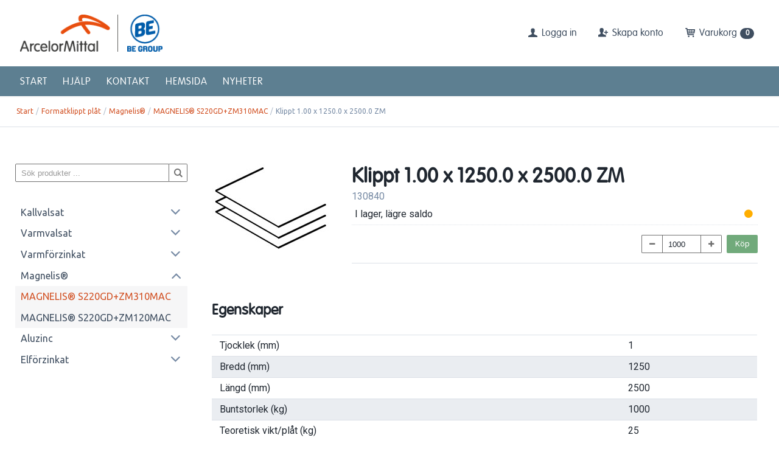

--- FILE ---
content_type: text/html; charset=utf-8
request_url: http://webshop.arcelormittalbegroup.se/Formatklippt_plat/Magnelis_/MAGNELIS__S220GD_ZM310MAC/Klippt_1_00_x_1250_0_x_2500_0_ZM?id=130840
body_size: 16039
content:


<!DOCTYPE html>
<html id="htmlTag" prefix="og: http://ogp.me/ns/website#" lang="sv">
<head id="head"><meta property="og:title" content="Klippt 1.00 x 1250.0 x 2500.0 ZM" /><meta property="og:type" content="website" /><meta name="twitter:url" content="http://webshop.arcelormittalbegroup.se/Formatklippt_plat/Magnelis_/MAGNELIS__S220GD_ZM310MAC/Klippt_1_00_x_1250_0_x_2500_0_ZM?id=130840" /><meta property="og:url" content="http://webshop.arcelormittalbegroup.se/Formatklippt_plat/Magnelis_/MAGNELIS__S220GD_ZM310MAC/Klippt_1_00_x_1250_0_x_2500_0_ZM?id=130840" /><meta name="twitter:image" content="http://webshop.arcelormittalbegroup.se/images/prodZoom/bild1.jpg" /><meta property="og:image" content="http://webshop.arcelormittalbegroup.se/images/prodZoom/bild1.jpg" /><meta http-equiv="X-UA-Compatible" content="IE=edge" /><meta charset="UTF-8" /><meta name="description" /><meta content="True" name="HandheldFriendly" /><meta name="viewport" content="width=device-width, initial-scale=1.0, user-scalable=no" /><link id="layout" rel="stylesheet" type="text/css" media="all" href="/css/theme-beta.min.css?v=20251008091622" /><link id="user" rel="stylesheet" type="text/css" media="all" href="/css/user.css?v=20251008091622" />

    <!-- jQuery // Ta bort kod? -->
    <script src="https://code.jquery.com/jquery-3.1.1.min.js" integrity="sha256-hVVnYaiADRTO2PzUGmuLJr8BLUSjGIZsDYGmIJLv2b8=" crossorigin="anonymous"></script>

    <title>
	Klippt 1.00 x 1250.0 x 2500.0 ZM
</title><script type="text/javascript" charset="utf-8" src="/Scripts/headerScriptBundle.min.js?v=20251008091622"></script><script>document.getElementsByTagName('html')[0].className = 'js';</script><script type="text/javascript" charset="utf-8" src="/Scripts/cartScript.min.js?v=20251008091622"></script><link rel="stylesheet" href="/css/user.css" type="text/css">
<script src="/scripts/user.js" async></script>
<link rel="preconnect" href=https://fonts.googleapis.com>
<link rel="preconnect" href=https://fonts.gstatic.com crossorigin>
<link href=https://fonts.googleapis.com/css2?family=Roboto:ital,wght@0,300;0,400;1,300;1,400&display=swap rel="stylesheet"></head>
<body id="body" itemscope="itemscope" itemtype="http://schema.org/WebPage" class=" page-Product prod-130840 guest corporate kkat-UT lang-sv cntry-SE curr-SEK cross-items theme-beta">
    
    
    <div id="BodyScripts">

</div>

     
    <div id="ResponsiveCheck"></div>

    
<!-- ASP.view_proditem_aspxlang=sv guestid= proditem=130840; tree=KLIPPU ; cont= -->

    <form method="post" action="/Formatklippt_plat/Magnelis_/MAGNELIS__S220GD_ZM310MAC/Klippt_1_00_x_1250_0_x_2500_0_ZM?id=130840" onsubmit="javascript:return WebForm_OnSubmit();" id="form1">
<div class="aspNetHidden">
<input type="hidden" name="__EVENTTARGET" id="__EVENTTARGET" value="" />
<input type="hidden" name="__EVENTARGUMENT" id="__EVENTARGUMENT" value="" />
<input type="hidden" name="__VIEWSTATE" id="__VIEWSTATE" value="/[base64]/[base64]////8PAv////8PZWQCMQ9kFgQCAQ9kFgICAQ9kFgYCAQ9kFgJmD2QWCAIBDw9kFgIeBXN0eWxlBQxkaXNwbGF5Om5vbmVkAgMPDxYCHwJnZGQCBQ9kFgQCBw8PFgIfAmdkFggCAg9kFgQCAQ8PFgIfAmdkZAIDD2QWAgIDDxQrACIbAAAAAAAA8L8BAAAAGwAAAAAAAPC/AQAAAGcMDBsAAAAAAAAAAAEAAAAbAAAAAAAAAAABAAAAZ2cC/////w9lAv////8PAv////[base64]/////D2VoZgL/////D2doaGQCAw9kFgICAw8UKwARGwAAAAAAAPC/AQAAABsAAAAAAADwvwEAAABnDAwbAAAAAAAAAAABAAAAGwAAAAAAAAAAAQAAAGdoAv////8PZWhmAv////8PZ2hoZAIFD2QWAgIDDxQrABEbAAAAAAAA8L8BAAAAGwAAAAAAAPC/AQAAAGcMDBsAAAAAAAAAAAEAAAAbAAAAAAAAAAABAAAAZ2gC/////w9laGYC/////[base64]/[base64]/////D2UC/////w8C/////[base64]/[base64]" />
</div>

<script type="text/javascript">
//<![CDATA[
var theForm = document.forms['form1'];
if (!theForm) {
    theForm = document.form1;
}
function __doPostBack(eventTarget, eventArgument) {
    if (!theForm.onsubmit || (theForm.onsubmit() != false)) {
        theForm.__EVENTTARGET.value = eventTarget;
        theForm.__EVENTARGUMENT.value = eventArgument;
        theForm.submit();
    }
}
//]]>
</script>


<script src="/WebResource.axd?d=ibXKQcAOXD1gRvDtbBZtlaA0n4yh1W1HS_HSCuTgY9K1lRXhF6GDLLoLlVbJY1qK6WLhYky7sGJf_nAb1jWxNE4IgvHGHE-c5I85aREZMgI1&amp;t=638901608248157332" type="text/javascript"></script>


<script src="/WebResource.axd?d=hLSapp7sFB4YzLLIbKuVaog2W8nwPh_FBdDj8FsiEhrBwIm9M0h91EkQB49HIvemxyQAX8r0MZO3Y63Dui-lNjM993LgxInQCkIym-OlsYo7qxKZgKfUVWQNzydItOBte1KJRN_0HoozXVewiprWTg2&amp;t=638955117434396515" type="text/javascript"></script>
<script src="/WebResource.axd?d=xuYyAcxwTldsuPR_N5c0SeVpryTptL-esog3WICL5rBW8ZePho1bzVQnv1V94WucrKGx1v3wAPBj4-HFiedc-YcUVaSUdO2mryUOTqSZZLkQx5kAFR7DI_6oArIGJGjfCVgY_bz6Xly2UmjAjXt2xjYCq9Fw_XAXix5bixqc9TY1&amp;t=638955117434396515" type="text/javascript"></script>
<script src="/WebResource.axd?d=vlWB2d2pppKuKWXYgQXjUXvdGSLp6VzE61vz_kc9e1gT75xzzD6EiAqm7Ocg7W42rVsOXu4R5plvT_mLW_AZfpxqqdugFVJnUMLoqvtNDppfj6IBhw5im8rzbWGJiZyYMR7lub07GxOurud-V0pVhg2&amp;t=638955117434396515" type="text/javascript"></script>
<script src="/WebResource.axd?d=R5c9ieEjg_XsK0ulOhq7DcWAascb2zKxXI-TT_5CRQgJyue1hiwslKLRDC6wd5GFPevhCD_cfV2GckyDP4xJvslarbA2JdfLONY0_ff-lcR2--cK0LUF8AtTor4nqvzSMG7ue6Ozfy2RXbT0dLgD6Q2&amp;t=638955117434396515" type="text/javascript"></script>
<script src="/WebResource.axd?d=fIb6YTF2xmQMzJRPQc9v7FxuqICmz3x1AE3cb-m2sNj6cwFbd5FblEzL2a5C9CRsLSFuo3jaGfL27d8K693CicgINKhPhKLpK5dG2ja8zQ_so5jQs96EkH-_Y0xLV7vCZFTQQWa-lxbRCtNDSiHXJZOqBqpGIGapihE2JPfhIj81&amp;t=638955117434396515" type="text/javascript"></script>
<script src="/ScriptResource.axd?d=vCeWB9iZrOU4gRsFYLtiIr-ih6iWcHv8ZuyBB1riSvDU_3PYJe-U7NZlJLQZOFSJOETDuBckZHydztrzGP57WcProddK6jfa7ldiJ-7qv6ftPfMjLIjhN8QjO6nzGJtPnvqVLI-b9KpCJKlOqAXUSlUbsP1K6c1_3wWrv_vwdWI1&amp;t=ffffffff93d1c106" type="text/javascript"></script>
<script src="/ScriptResource.axd?d=PHHHez6Zj_6KA3b3oN1onIWDsdqgEfBdkE5mhWncFB7Wc37RPtcOkotMGXdQnPeEAzwKr7yaXNGYXUOI-Kx0DnEJV3UpLA1OVv1pA4li2057bLUs2XcPIFTJ9JtMbKW7ULfdTZe2frXlcqtGLG-eBV4NbHm3r2U46hJvRPaZ_x41&amp;t=5c0e0825" type="text/javascript"></script>
<script src="/ScriptResource.axd?d=pxx1kUXww8UPgWbbOVmo2iZUiesCtNQ6QnP1dU4nwJ_zCJjbsm-OA8onaFPoETvbiuFMNt2yui3qqSqgiK5f3Qj4eWqG-FV_aoosIjd5nEVv88t7mMtzZjr_HZQKbm8yB2kNNuHSJgsuzfASQUMFBkO30uErbrogajn_kW4gBSWefwFAfEVURi465MgnRgkF0&amp;t=5c0e0825" type="text/javascript"></script>
<script type="text/javascript">
//<![CDATA[
var PageMethods = function() {
PageMethods.initializeBase(this);
this._timeout = 0;
this._userContext = null;
this._succeeded = null;
this._failed = null;
}
PageMethods.prototype = {
_get_path:function() {
 var p = this.get_path();
 if (p) return p;
 else return PageMethods._staticInstance.get_path();},
CreateProductRatings:function(sProductId,succeededCallback, failedCallback, userContext) {
return this._invoke(this._get_path(), 'CreateProductRatings',false,{sProductId:sProductId},succeededCallback,failedCallback,userContext); }}
PageMethods.registerClass('PageMethods',Sys.Net.WebServiceProxy);
PageMethods._staticInstance = new PageMethods();
PageMethods.set_path = function(value) { PageMethods._staticInstance.set_path(value); }
PageMethods.get_path = function() { return PageMethods._staticInstance.get_path(); }
PageMethods.set_timeout = function(value) { PageMethods._staticInstance.set_timeout(value); }
PageMethods.get_timeout = function() { return PageMethods._staticInstance.get_timeout(); }
PageMethods.set_defaultUserContext = function(value) { PageMethods._staticInstance.set_defaultUserContext(value); }
PageMethods.get_defaultUserContext = function() { return PageMethods._staticInstance.get_defaultUserContext(); }
PageMethods.set_defaultSucceededCallback = function(value) { PageMethods._staticInstance.set_defaultSucceededCallback(value); }
PageMethods.get_defaultSucceededCallback = function() { return PageMethods._staticInstance.get_defaultSucceededCallback(); }
PageMethods.set_defaultFailedCallback = function(value) { PageMethods._staticInstance.set_defaultFailedCallback(value); }
PageMethods.get_defaultFailedCallback = function() { return PageMethods._staticInstance.get_defaultFailedCallback(); }
PageMethods.set_enableJsonp = function(value) { PageMethods._staticInstance.set_enableJsonp(value); }
PageMethods.get_enableJsonp = function() { return PageMethods._staticInstance.get_enableJsonp(); }
PageMethods.set_jsonpCallbackParameter = function(value) { PageMethods._staticInstance.set_jsonpCallbackParameter(value); }
PageMethods.get_jsonpCallbackParameter = function() { return PageMethods._staticInstance.get_jsonpCallbackParameter(); }
PageMethods.set_path("ProdItem.aspx");
PageMethods.CreateProductRatings= function(sProductId,onSuccess,onFailed,userContext) {PageMethods._staticInstance.CreateProductRatings(sProductId,onSuccess,onFailed,userContext); }
function WebForm_OnSubmit() {
if (typeof(ValidatorOnSubmit) == "function" && ValidatorOnSubmit() == false) return false;
return true;
}
//]]>
</script>

<div class="aspNetHidden">

	<input type="hidden" name="__VIEWSTATEGENERATOR" id="__VIEWSTATEGENERATOR" value="C4A4B75A" />
	<input type="hidden" name="__EVENTVALIDATION" id="__EVENTVALIDATION" value="/[base64]/gQoRhs6sYtEcp6j1M7RPNFLl0ttAOyFk5LwqX18JVtXO6Nt" />
</div>
        <input type="hidden" name="ctl00$hfCustCat" id="hfCustCat" value="UT" />
        <input type="hidden" name="ctl00$hfGuestId" id="hfGuestId" />
        <input type="hidden" name="ctl00$bDefaultImage" id="bDefaultImage" value="false" />
        <script type="text/javascript">
//<![CDATA[
Sys.WebForms.PageRequestManager._initialize('ctl00$ScriptManager', 'form1', ['tctl00$BottomCartQuantity','BottomCartQuantity','tctl00$OpenCartWrapper','OpenCartWrapper','tctl00$CartControl$Cart','Cart','tctl00$MainContent$updProduct','updProduct','tctl00$MainContent$UpdatePanelInfoWrapper','UpdatePanelInfoWrapper','tctl00$ctl12$cross','cross'], ['ctl00$ctl12$buycross_0','buycross_0'], [], 90, 'ctl00');
//]]>
</script>


        
        

        
        <div id="PreLoad" class="preloader-wrapper" style="z-index: 9000; display: none">
            <div id="PreLoadSpinner" class="preloader-spinner">Loading...</div>
        </div>

        
        <div id="Page" class="page main">

            <div class="breakpoint-checker"></div>
            <div class="offcanvas-site-overlay"></div>
            <div class="warnings">
                <div id="pnlOutdatedBrowserWarning" class="fw-notification-danger browserWarning">
	
    <div id="pnlOutdatedBrowserWarningInner" class="browserWarningInner">
		
        <div id="pnlOutdatedBrowserWarningText" class="browserWarningText">
			<span>Din webbläsare stöds ej. För bästa upplevelsen rekommenderas en nyare version eller en annan webbläsare.</span>
		</div>
        <div id="pnlOutdatedBrowserWarningUpdate" class="browserWarningAccept">

		</div>
    
	</div>

</div>

                

<noscript>
    <div id="noscript" class="fw-notification-danger javascriptWarning">
        <div id="pnlNoScriptHeader" class="header">
	<span id="lblHeaderText">Javascript är inaktiverat!</span>
</div>
        <div id="pnlNoScriptText" class="text">
	<span id="lblNoScriptText">Utan Javascript aktiverat i din webbläsare blir användbarheten begränsad och inga köp kan genomföras.</span>
</div>
    </div>
</noscript>

            </div>

            
            <div class="fw-flex-row fw-flex-row-no-margin fw-flex-row-no-colgutter fw-hide-md bottom-offcanvas-toggles">
                <div class="fw-col-xs-4">
                    <button type="button" class="fw-button fw-button-xlg fw-button-sm-full offcanvas-toggle offcanvas-toggle2">
                        <i class="fw-icon-shop"></i><span id="BottomCartProdLabel">Produkter</span>
                    </button>
                </div>
                <div class="fw-col-xs-4">
                    <button type="button" class="fw-button fw-button-xlg fw-button-sm-full offcanvas-toggle offcanvas-toggle2">
                        <i class="fw-icon-search"></i><span id="BottomCartSearchLabel">Sök</span>
                    </button>
                </div>
                <div class="fw-col-xs-4">
                    <button id="BottomOpenCart" type="button" class="fw-button fw-button-xlg fw-button-sm-full offcanvas-toggle offcanvas-toggle3 empty">
                        <i class="fw-icon-basket"></i><span id="BottomCartCheckoutLabel">Varukorg</span>
                        <span id="BottomCartQuantity">
                                <span id="BottomIconQuantity" class="fw-badge-black empty">0</span>
                            </span>
                    </button>
                </div>
            </div>

            
            <header id="Header" class="header">
                <div id="top-header-container">
                    <div class="fw-container">
                        <div class="fw-flex-row fw-flex-row-no-margin">
                            <div class="fw-col-xs">
                                

                                
                                <div id="Logo" class="home-link logo fw-left">
	<a class="header-item" href="/"><img id="imgLogo" class="PNGLogo" src="/images/site/logo.png" alt="logo.png" /></a>
</div>

                                <div class="fw-right">

                                    
                                    <div id="MyAccountWrapper" class="fw-left myaccount">

</div>
                                    <div id="LoginWrapper" class="fw-left login">
	<a class="header-item title" href="/Meny/Logga_in"><i class="fw-icon-user fw-show-xs-inline"></i><span class="fw-show-md-inline" > Logga in</span></a>
</div>
                                    <div id="LogoutWrapper" class="fw-left logout">

</div>
                                    <div id="RegisterWrapper" class="fw-left register">
	<a class="header-item" href="/Meny/Skapa_konto"><i class="fw-icon-user-add fw-show-xs-inline"></i><span class="fw-show-md-inline" > Skapa konto</span></a>
</div>

                                    
                                    <div class="fw-left">
                                        <div id="OpenCartWrapper">
	
                                                <a id="OpenCart" class="header-item open-btn cart-open-btn offcanvas-toggle offcanvas-big-toggle offcanvas-toggle3 fw-show-md-block empty">
                                                    <i class="fw-icon-basket fw-show-xs-inline"></i>
                                                    <span id="OpenCartText" class="fw-show-md-inline open-btn-txt">Varukorg</span><span id="OpenCartQuantity" class="fw-show-md-inline-block fw-badge-black empty">0</span></a>
                                            
</div>
                                        <div id="Cart" class="cart offcanvas-wrapper offcanvas-big-wrapper offcanvas3">
	
        <div id="CartWrapper" class="cart-wrapper offcanvas-content empty">
		

            <div id="CartInner" class="cart-inner">

                <div id="CartHeader" class="cart-header">
			<div class="headerinfo">
				<span class="emptyicon"><i class="fw-icon-basket"></i></span><div class="cartquantity">
					<span id="sumquantity" class="quantity">0 </span><span class="quantitytext">Produkter</span>
				</div><div class="cartTotal">
					<span class="totalcost"></span>
				</div><div class="priceinfo">

				</div><div class="priceinfo">

				</div>
			</div><div class="tocheckout">
				<a id="CartControl_toCheckout" class="fw-button fw-button-success fw-button-full button btn-tocheckout" href="/Checkout">Till kassan</a>
			</div>
		</div>

                <div id="CartContent" class="smallcart">

		</div>
            </div>
        
	</div>
    
</div>
                                    </div>

                                    
                                    <div class="fw-left">
                                        <span class="header-item offcanvas-toggle offcanvas-toggle1">
                                            <i class="fw-icon-menu"></i>
                                        </span>
                                    </div>
                                </div>
                            </div>
                        </div>
                    </div>
                </div>
                <div id="bottom-header-container">
                    <div class="fw-container offcanvas-wrapper offcanvas1">

                        
                        <a id="OpenMenu" class="nav-btn menu-open-btn hide" Onclick="JavaScript:toggleClass(&#39;nav-menu&#39;, &#39;hide&#39;); return false;">Meny</a>
                        <menu id="MainMenu" class="nav nav-menu offcanvas-content">
                            <span id="MenuTitle" class="nav-menu-title hide">Meny</span>
                        <ul class="fw-flex-row fw-flex-row-no-margin menu"><li class="level1"><a href="/">Start</a></li><li class="level1"><span class="menu-sub-toggle">Hjälp<i class="fw-right"></i></span><ul class="menu-sub-content"><li class="level2"><a href="/Meny/Hjalp/For_nya_kunder">För nya kunder</a></li><li class="level2"><a href="/Meny/Hjalp/Sa_handlar_du">Så handlar du</a></li><li class="level2"><a href="/Meny/Hjalp/Soktips">Söktips</a></li><li class="level2"><a href="/Meny/Hjalp/Mitt_konto">Mitt konto</a></li><li class="level2"><a href="/Meny/Hjalp/Leverans">Leverans</a></li><li class="level2"><a href="/Meny/Hjalp/Betalning">Betalning</a></li><li class="level2"><a href="/Meny/Hjalp/Sakerhet___Cookies">Säkerhet &amp; Cookies</a></li></ul></li><li class="level1"><a href="/Meny/Kontakt">Kontakt</a></li><li class="level1"><a href="https://www.arcelormittalbegroup.se/" target="_blank">Hemsida</a></li><li class="level1"><a href="https://www.arcelormittalbegroup.se/nyheter" target="_blank">Nyheter</a></li></ul><a id="CloseMenu" class="close-btn menu-close-btn hide" onclick="JavaScript:toggleClass(&#39;nav-menu&#39;, &#39;hide&#39;); return false;">Stäng</a></menu>
                        <section id="HeaderIcons" class="header-icons hide">
                            <a id="OpenSearch" class="open-btn search-open-btn" Onclick="JavaScript:toggleClass(&#39;top-search&#39;, &#39;hide&#39;); return false;"><span id="OpenSearchText" class="open-btn-txt">Sök</span></a>
                            <a id="OpenTree" class="open-btn tree-open-btn" OnClick="JavaScript:toggleClass(&#39;nav-wrapper&#39;, &#39;hide&#39;); return false;"><span id="OpenTreeText" class="open-btn-txt">Produkter</span></a>
                        </section>
                    </div>
                </div>
            </header>

            
            <section id="Breadcrumbs" class="breadcrumbs-section">
                <div class="fw-container">
                    <div class="fw-col-xs-12 breadcrumbs">
                        <div id="BreadMenu" itemprop="breadcrumb"><a href="/" class="breadlink breadstart">Start</a><span class="bcSep">/</span><a href="/Formatklippt_plat" class="breadlink">Formatklippt plåt</a><span class="bcSep">/</span><a href="/Formatklippt_plat/Magnelis_" class="breadlink">Magnelis®</a><span class="bcSep">/</span><a href="/Formatklippt_plat/Magnelis_/MAGNELIS__S220GD_ZM310MAC" class="breadlink">MAGNELIS® S220GD+ZM310MAC</a><span class="bcSep">/</span><span class="breadtrail">Klippt 1.00 x 1250.0 x 2500.0 ZM</span></div>
                    </div>
                </div>
            </section>
            <section class="fw-mt-3 main-section">
                <div class="fw-container">
                    <div id="ContentWrapper" class="fw-flex-row content-wrapper">
                        <aside id="SidePanel" class="fw-col-xs-12 fw-col-md-3 fw-col-fixed-lg-2 aside">

                            
                            <div class="offcanvas-wrapper offcanvas2">
                                <div class="offcanvas-content">

                                    
                                    <div id="MainSearch">
                                        <div id="SearchWrapper" class="search top-search fw-p-xs-2 fw-p-sm-2" onkeypress="javascript:return WebForm_FireDefaultButton(event, &#39;SearchBtn&#39;)">
	
                                            <div id="Search" class="fw-input-group">
		
                                                <div id="SearchTxt" class="fw-input-group-text fw-input-affix-left" data-minLength="3">
			<input oninput="onInput = $(&#39;#SearchTxt_txtField&#39;).checkForInvalidInput(event)" id="SearchTxt_txtField" name="ctl00$SearchTxt$txtField" class="textBox" ondrop="return false" placeholder="Sök produkter ..." onfocus="lastFocus = this.id;" value="" type="text" />
		</div>
                                                <div class="fw-input-group-button">
                                                    <a onclick="ToggleFade();" id="SearchBtn" class="fw-button fw-button-outline fw-button-squared fw-button-affix-right" href="javascript:WebForm_DoPostBackWithOptions(new WebForm_PostBackOptions(&quot;ctl00$SearchBtn&quot;, &quot;&quot;, true, &quot;&quot;, &quot;&quot;, false, true))">
                                                            <i class="fw-icon-search"></i>
                                                    </a>
                                                </div>
                                            
	</div>

                                            
                                        
</div>
                                    </div>
                                    
                                    <nav id="Tree" class="nav nav-wrapper">
                                        <div id="NavTree-Vertikal" class="nav-tree Vertikal"><ul class="fw-accordion fw-list-striped"><li ><div><a  href="/Formatklippt_plat/Kallvalsat">Kallvalsat</a><i class="fw-icon-down-open fw-accordionToggle fw-right"></i></div><ul  class="fw-accordionContent"><li ><a  href="/Formatklippt_plat/Kallvalsat/DC01_A_m_O">DC01 A m O</a></li></ul></li><li ><div><a  href="/Formatklippt_plat/Varmvalsat">Varmvalsat</a><i class="fw-icon-down-open fw-accordionToggle fw-right"></i></div><ul  class="fw-accordionContent"><li ><a  href="/Formatklippt_plat/Varmvalsat/AMSTRONG_355MC_P_O">AMSTRONG 355MC P&amp;O</a></li></ul></li><li ><div><a  href="/Formatklippt_plat/Varmforzinkat">Varmförzinkat</a><i class="fw-icon-down-open fw-accordionToggle fw-right"></i></div><ul  class="fw-accordionContent"><li ><a  href="/Formatklippt_plat/Varmforzinkat/DX51D_Z275MAC_S220GD_Z275MAC">DX51D+Z275MAC S220GD+Z275MAC</a></li></ul></li><li ><div><a  href="/Formatklippt_plat/Magnelis_">Magnelis®</a><i class="fw-icon-down-open fw-accordionToggle fw-right"></i></div><ul  class="fw-accordionContent fw-accordionOpen"><li ><a class="current"  href="/Formatklippt_plat/Magnelis_/MAGNELIS__S220GD_ZM310MAC">MAGNELIS® S220GD+ZM310MAC</a></li><li ><a  href="/Formatklippt_plat/Magnelis_/MAGNELIS__S220GD_ZM120MAC">MAGNELIS® S220GD+ZM120MAC</a></li></ul></li><li ><div><a  href="/Formatklippt_plat/Aluzinc">Aluzinc</a><i class="fw-icon-down-open fw-accordionToggle fw-right"></i></div><ul  class="fw-accordionContent"><li ><a  href="/Formatklippt_plat/Aluzinc/DX51D_AZ150AC">DX51D+AZ150AC</a></li></ul></li><li ><div><a  href="/Formatklippt_plat/Elforzinkat">Elförzinkat</a><i class="fw-icon-down-open fw-accordionToggle fw-right"></i></div><ul  class="fw-accordionContent"><li ><a  href="/Formatklippt_plat/Elforzinkat/DC01_ZV2,5_2,5APE">DC01+ZV2,5/2,5APE</a></li></ul></li></ul></div>



                                    </nav>
                                </div>
                            </div>
                        </aside>
                        <main id="Main" class="fw-col-xs main">
                            <div class="fw-flex-row">
                                <div class="fw-col-xs">
                                    

    <div id="ProductWrapper" class="product-wrapper" itemscope="" itemtype="http://schema.org/Product">
	

        <div id="updProduct" class="fw-flex-row fw-flex-row-center fw-flex-row-no-margin product">
		
                <div id="PreloadImages" style="display:none">
			<img src="/images/prod200/bild1.jpg" /><ul><li><a href="/images/prod1000/bild1.jpg" data-image="/images/prod200/bild1.jpg" data-zoom-image="/images/prodZoom/bild1.jpg" onclick="javascript:$(&#39;#main_pic&#39;).attr(&#39;src&#39;,&#39;/images/prod200/bild1.jpg&#39;); $(&#39;#image_link&#39;).attr(&#39;title&#39;,&#39;&#39;);$(&#39;#ImageText&#39;).text(&#39;&#39;);void(0);return false;"><img src="/images/prod200/bild1.jpg" /></a></li></ul>
		</div>
                <div id="Images" class="fw-col-auto product-images">
			<div class="selected-image-wrapper">
				<div id="image_link" title=""><img id="main_pic" itemprop="image" src="/images/prod200/bild1.jpg" /></div><div id="ImageText" class="text">
					
				</div>
			</div>
		</div>
                <div id="ProductInfo" class="fw-col-xs-12 fw-col-lg product-info">
			

                    <!-- Benämning -->
                    <div id="MainContent_ProductName" class="product-name">
				<h1 itemprop="name" class="title">Klippt 1.00 x 1250.0 x 2500.0 ZM</h1>
			</div>

                    <!-- Artikelkod -->
                    <div id="ProductCode" class="product-code" itemprop="productID">
				<span class="value">130840</span>
			</div>

                    <!-- Betyg -->
                    

                    <!-- Prisinformation etc -->
                    <div id="Details" class="details" itemprop="offers" itemscope="" itemtype="http://schema.org/Offer">
				<meta itemprop="url" content="http://webshop.arcelormittalbegroup.se/Formatklippt_plat/Magnelis_/MAGNELIS__S220GD_ZM310MAC/Klippt_1_00_x_1250_0_x_2500_0_ZM?id=130840" />

                        <!-- Priser -->
                        <div id="PriceWrapper" class="price-wrapper">
					
                            <div id="ProductPrices" class="prices">
						<meta itemprop="priceCurrency" content="SEK" />
					</div>
                            
                        
				</div>

                        <!-- Saldo, leveransinformation -->
                        <div id="Availability" class="availability">
					<div class="stock">
						<i class="fw-icon-stock fw-stock-onorder" title="I lager, lägre saldo"></i><span>I lager, lägre saldo</span><link itemprop="availability" href="http://schema.org/OutOfStock" />
					</div>
				</div>

                        <!-- Dimensioner (ej matris) -->
                        

                        <!-- Textinmatning -->
                        

                        <!-- Favorit / Produktfråga / Köpknapp -->
                        <div id="ProductButtonGroup" class="productButtons btn-group">
					

                            <!-- Favoritknapp -->
                            

                            <!-- Produktfråga -->
                            

                            <!-- Köpknapp -->
                            <div id="AddToCart" class="addToCart" onkeypress="javascript:return WebForm_FireDefaultButton(event, &#39;buy_0&#39;)">
						
                                <div id="Quantity" class="quantity fw-input-group quantity-mod">
							<a href="#" data-command="-" class="fw-button fw-button-xs fw-button-outline fw-button-affix-left fw-input-group-button quantmodifier minus" data-min="" data-max="" data-buydec="0" data-prefquant="1000"><i class="fw-icon-minus"></i></a><div id="__Page_Quantity" class="numeric fw-input-affix-both">
								<input oninput="onInput = $(&#39;#__Page_Quantity_txtField&#39;).checkForInvalidInput(event)" onkeypress="onKeyPress = $(&#39;#__Page_Quantity_txtField&#39;).validatePress(event, /^-{0}(\d*)$/,null);" onkeyup="if(onKeyPress){onKeyPress = false; /*document.getElementById(&#39;__Page_Quantity_txtField&#39;).value = document.getElementById(&#39;__Page_Quantity_txtField&#39;).value.replace(/,/g, &#39;.&#39;);*/};" onpaste="$(&#39;#__Page_Quantity_txtField&#39;).validatePaste(event, /^-{0}(\d*)$/);" onblur="$(&#39;#__Page_Quantity_txtField&#39;).correctFraction(0, -1, false, &#39; &#39;, true);" pattern="[0-9 ]*" maxlength="8" id="__Page_Quantity_txtField" name="ctl00$MainContent$__Page_Quantity$txtField" class="textBox" ondrop="return false" tabindex="5" onfocus="lastFocus = this.id;removeThousandsSeparatorAndCorrectCaretPosition(&#39;__Page_Quantity_txtField&#39;, &#39; &#39;, true);" value="1000" type="text" />
							</div><a href="#" data-command="+" class="fw-button fw-button-xs fw-button-outline fw-button-affix-right fw-input-group-button quantmodifier plus" data-min="" data-max="" data-buydec="0" data-prefquant="1000"><i class="fw-icon-plus"></i></a>
						</div>
                                <div id="BtnBuy" class="buttonPlace">
							<a id="buy_0" tabindex="6" class="fw-button fw-button-success btn-buy" href="javascript:WebForm_DoPostBackWithOptions(new WebForm_PostBackOptions(&quot;ctl00$MainContent$buy_0&quot;, &quot;&quot;, true, &quot;&quot;, &quot;&quot;, false, true))">K&#246;p</a>
						</div>
                            
					</div>
                        
				</div>
                    
			</div>

                    <!-- AddThis -->
                    <div id="Addthis" class="addThis">
				<div></div>
			</div>

                    <!-- Skyltbild -->
                    
                
		</div>

                <!-- Dimensioner - matris -->
                

            
	</div>

        <div id="UpdatePanelInfoWrapper">
		
                
                <div id="InfoWrapper" class="fw-flex-row">
			

                    
                    
                    <div id="TabContent" class="fw-col-xs-12 fw-tab-content">
				

                        <!-- Beskrivning / F7-text -->
                        

                        <!-- Specifikationer -->
                        <div id="Specifications" class="specs">
					
                            <h2 id="SpecificationsTitle" class="title">Egenskaper</h2>
                            <div id="SpecificationsInfo" class="specs-info">
						<div class="grid striped" id="grdExtra" data-name="ctl00$MainContent$grdExtra" data-type="grid" data-vertical-tab="false" onkeydown="$(&#39;#grdExtra&#39;).keyEventGrid(event, this, &#39;ctl00$MainContent$grdExtra&#39;, false, false, 0, false);">
							<div class="table">
								<div id="grdExtra_header" class="header">
									<div class="cell">
										<span></span>
									</div><div class="cell">
										<span></span>
									</div>
								</div><div class="row" data-r="0" style="height:20px;">
									<div class="cell">
<span>Tjocklek (mm)</span>
</div><div class="cell">
<span>1</span>
</div>
</div><div class="row" data-r="1" style="height:20px;">
	<div class="cell">
<span>Bredd (mm)</span>
</div><div class="cell">
<span>1250</span>
</div>
</div><div class="row" data-r="2" style="height:20px;">
	<div class="cell">
<span>Längd (mm)</span>
</div><div class="cell">
<span>2500</span>
</div>
</div><div class="row" data-r="3" style="height:20px;">
	<div class="cell">
<span>Buntstorlek (kg)</span>
</div><div class="cell">
<span>1000</span>
</div>
</div><div class="row" data-r="4" style="height:20px;">
	<div class="cell">
<span>Teoretisk vikt/plåt (kg)</span>
</div><div class="cell">
<span>25</span>
</div>
</div>
</div><input id="grdExtra_selectedCell" name="ctl00$MainContent$grdExtra$selectedCell" type="hidden" value="-1,-1" />
</div>
</div>
                        <div>
	<span class="D1305_label">Beteckning: </span><span class="D1305_value">MAGNELIS® S220GD+ZM310MAC</span>
</div><div>
	<span class="D18006_label">Stålsort: </span><span class="D18006_value">S220GD</span>
</div><div>
	<span class="D18601_label">Yta: </span><span class="D18601_value">Magnelis</span>
</div><div>
	<span class="D18013_label">Ytskikt: </span><span class="D18013_value">PASSIVATED</span>
</div><div>
	<span class="D18005_label">Tech. Norm: </span><span class="D18005_value">EN10346:15</span>
</div><div>
	<span class="D18015_label">Dim. Norm: </span><span class="D18015_value">EN10143:06</span>
</div><div>
	<span class="D1063_label">Statistikkod: </span><span class="D1063_value">72106100</span>
</div>
</div>

                        <!-- Länkar -->
                        
                    
</div>
                
</div>
            
</div>
                
        <!-- Tillbehör -->
        

        <!-- Betyg & kommentarer -->
        
    
    
</div>


                                </div>
                                <div id="cross" class="cross fw-col-xs-12 fw-col-xlg-12 fw-col-fixed-xxlg-2">
	
            <div id="crossSelling" class="fw-flex-row crossSelling">
		<div class="fw-col-xs-12 fw-col-sm-6 fw-col-md-4 fw-col-xlg-3 fw-col-xxlg-12 cross-item" onkeypress="javascript:return WebForm_FireDefaultButton(event, &#39;buycross_0&#39;)">
			<div class="inner">
				<div class="image-wrapper">

				</div><div class="info-wrapper">
					<div class="description-wrapper">
						<div class="title cross-name">
							<a href="/CERTIFIKAT?id=109566">CERTIFIKAT</a>
						</div><div class="cross-code">
							<span>109566</span>
						</div>
					</div><div class="buy-wrapper">
						<div class="buy-inner">
							<div class="price-wrapper">

							</div><div class="quantity quantity-mod">
								<div class="fw-input-group">
									<a href="#" data-command="-" class="fw-button fw-button-xs fw-button-outline fw-button-affix-left fw-input-group-button quantmodifier minus" data-min="" data-max="" data-buydec="0"><i class="fw-icon-minus"></i></a><div id="452764890_crossQuantity" class="fw-input-group-text numeric fw-input-affix-both">
										<input oninput="onInput = $(&#39;#452764890_crossQuantity_txtField&#39;).checkForInvalidInput(event)" onkeypress="onKeyPress = $(&#39;#452764890_crossQuantity_txtField&#39;).validatePress(event, /^-?(\d*)$/,null);" onkeyup="if(onKeyPress){onKeyPress = false; /*document.getElementById(&#39;452764890_crossQuantity_txtField&#39;).value = document.getElementById(&#39;452764890_crossQuantity_txtField&#39;).value.replace(/,/g, &#39;.&#39;);*/};" onpaste="$(&#39;#452764890_crossQuantity_txtField&#39;).validatePaste(event, /^-?(\d*)$/);" onblur="$(&#39;#452764890_crossQuantity_txtField&#39;).correctFraction(0, -1, false, &#39; &#39;, true);" pattern="[0-9 -]*" maxlength="8" id="452764890_crossQuantity_txtField" name="ctl00$ctl12$452764890_crossQuantity$txtField" class="textBox" ondrop="return false" onfocus="lastFocus = this.id;removeThousandsSeparatorAndCorrectCaretPosition(&#39;452764890_crossQuantity_txtField&#39;, &#39; &#39;, true);" value="" type="text" />
									</div><a href="#" data-command="+" class="fw-button fw-button-xs fw-button-outline fw-button-affix-right fw-input-group-button quantmodifier plus" data-min="" data-max="" data-buydec="0"><i class="fw-icon-plus"></i></a>
								</div><div class="fw-input-group-button">
									<a id="buycross_0" class="fw-button fw-button-success fw-button-affix-right btn-buy" href="javascript:WebForm_DoPostBackWithOptions(new WebForm_PostBackOptions(&quot;ctl00$ctl12$buycross_0&quot;, &quot;&quot;, true, &quot;&quot;, &quot;&quot;, false, true))">Köp</a>
								</div>
							</div>
						</div>
					</div>
				</div>
			</div>
		</div>
	</div>
        
</div>


                            </div>
                        </main>
                    </div>
                </div>
            </section>
            <section class="banner-section">
                <div class="fw-container">
                    <div class="fw-col-xs-12">
                        <div id="Banners" class="fw-flex-row fw-flex-row-no-margin banners"><div id="BannersContent" class="banners-content">

</div></div>
                    </div>
                </div>
            </section>

            
            <footer id="Footer" class="footer-wrapper">
                <div class="fw-container">
                    <div class="fw-flex-row">
                        <div class="fw-col-sm-12 fw-col-md-8 fw-col-lg-9 fw-col-xlg-10">
                            

<div id="MainFooter_FooterContent" class="footer">
	
    
    
    
    
    <div id="MainFooter_FooterInner" class="fw-flex-row fw-flex-row-no-margin footer-inner">
    
        <div id="MainFooter_FooterCompanyInfo" class="fw-col-xs-12 fw-col-lg-5">
            <div id="MainFooter_FooterText" class="footerText">
		<div class="fw-flex-row">
<div class="fw-col-sm-12">
<div id="MainFooter_FooterContentTop" class="footer">
<div id="MainFooter_FooterInnerTop" class="fw-flex-row fw-flex-row-no-margin footer-inner">
<div id="MainFooter_FooterCompanyLogo" class="fw-col-xs-12"><img alt="logo.png" src="/images/site/ambe_logo_inv.png" id="imgLogo" /></div>
</div>
<div id="MainFooter_FooterInnerBottom" class="fw-flex-row fw-flex-row-no-margin footer-inner">
<div id="MainFooter_FooterHeadOffice" class="fw-col-xs-12 fw-col-lg-4">
<h2>Huvudkontor / Produktion</h2>
<p>ArcelorMittal BE Group SSC AB<br />Blekegatan 7<br />652 21 Karlstad<br />Telefon 054-85 13 20<br /><a href="mailto:info@arcelormittalbegroup.se">info@arcelormittalbegroup.se</a></p>
</div>
<div id="MainFooter_FooterSalesOffice" class="fw-col-xs-12 fw-col-lg-4">
<h2>S&#228;ljkontor</h2>
<p>ArcelorMittal BE Group SSC AB<br />Kristinebergsv&#228;gen 22<br />302 41 Halmstad<br /><a href="mailto:info@arcelormittalbegroup.se">info@arcelormittalbegroup.se</a></p>
</div>
<div id="MainFooter_FooterSalesOfficeSecond" class="fw-col-xs-12 fw-col-lg-4">
<h2>S&#228;ljkontor</h2>
<p>ArcelorMittal BE Group SSC AB<br />Hantverkargatan 9<br />781 28 Borl&#228;nge<br /><a href="mailto:info@arcelormittalbegroup.se">info@arcelormittalbegroup.se</a></p>
</div>
</div>
</div>
</div>
</div>
	</div>
            <div id="MainFooter_CompanyInformation" class="footerInfo" itemscope="itemscope" itemtype="http://schema.org/Organization">
		<div class="companyName"><a itemprop="name" href="www.arcelormittalbegroup.se">ArcelorMittal BE Group SSC AB</a></div><div class="companyAddress" itemscope="itemscope" itemtype="http://schema.org/PostalAddress">
			<span class="label">Adress:</span><span class="value" itemprop="streetAddress">Blekegatan 7<br> 652 21 KARLSTAD</span>
		</div><div class="companyVAT">
			<span class="label">Org.nr:</span><span class="value">556192-8770</span>
		</div>
	</div>
        </div>

        <div id="MainFooter_FooterMenusContent" class="fw-col-xs">
            <div id="MainFooter_FooterMenus" class="fw-flex-row fw-flex-row-no-margin fw-mt-md-3 footerMenusWrapper">
        
                
        
                
        
                
            </div>
        </div>
    </div>


</div>
                        </div>
                        
                    </div>
                </div>
            </footer>
            <div id="EndScripts">
	<script type="text/javascript" src="/Scripts/betaScriptBundle.min.js?v=20251008091622"></script>
</div>
        </div>
        <div id="AddedToCartWrapper" class="fw-notification-success addedToCart-wrapper">
	
    <div id="AddedToCartInfo" class="addedToCart">
		
        
        
        <span id="AddedText" class="addedText">Produkten har lagts i din varukorg</span>

        
        <span id="AddedButtons" class="button-group"><a id="ShowBasketButton" class="fw-button fw-button-sm offcanvas-toggle offcanvas-toggle3 btn-infolist btn-showbasket" onclick="JavaScript:showBasketClick(); return false;">Visa varukorgen</a><a id="ToCartButton" class="fw-button fw-button-sm fw-button-strong btn-infolist btn-tocheckout" href="/Checkout">Till kassan</a></span>
    
	</div>

</div>
    

<script type="text/javascript">
//<![CDATA[
cleanSession();ajaxErrorUrl = '/WebResource.axd?d=ir_gXCKd0I0-RJZXniYQUM6Ow9aJJDFjXas_zQWEeut6dc0O_JS7AlEA5L6-ElYm5gQvy9OyKCpzeYCeArMgP91b67cNmyRDiLvHFE09YMqLzPfD1uazRrdT8x2L7QxoCANvbFXKXVrjUswmUCgHiiKR8gqLAuJn1DljSUtOUfg1&t=638955117434396515';ajaxErrorUrl = '/WebResource.axd?d=ir_gXCKd0I0-RJZXniYQUM6Ow9aJJDFjXas_zQWEeut6dc0O_JS7AlEA5L6-ElYm5gQvy9OyKCpzeYCeArMgP91b67cNmyRDiLvHFE09YMqLzPfD1uazRrdT8x2L7QxoCANvbFXKXVrjUswmUCgHiiKR8gqLAuJn1DljSUtOUfg1&t=638955117434396515';ajaxErrorUrl = '/WebResource.axd?d=ir_gXCKd0I0-RJZXniYQUM6Ow9aJJDFjXas_zQWEeut6dc0O_JS7AlEA5L6-ElYm5gQvy9OyKCpzeYCeArMgP91b67cNmyRDiLvHFE09YMqLzPfD1uazRrdT8x2L7QxoCANvbFXKXVrjUswmUCgHiiKR8gqLAuJn1DljSUtOUfg1&t=638955117434396515';function cc(event, sender, row, column){__doPostBack(getGridName($(sender)),'CellClick,' + row + ',' + column + ',' + event.ctrlKey + ',' + event.shiftKey);}function getGridName(element){element = element.parent();while(!element.is('body')){if(element.data('name')){return element.data('name');}element = element.parent();}consoleWrite('Grid - Fel i CellClick.');return 'ctl00$MainContent$GradatedGrid';}ajaxErrorUrl = '/WebResource.axd?d=ir_gXCKd0I0-RJZXniYQUM6Ow9aJJDFjXas_zQWEeut6dc0O_JS7AlEA5L6-ElYm5gQvy9OyKCpzeYCeArMgP91b67cNmyRDiLvHFE09YMqLzPfD1uazRrdT8x2L7QxoCANvbFXKXVrjUswmUCgHiiKR8gqLAuJn1DljSUtOUfg1&t=638955117434396515';
var Page_ValidationActive = false;
if (typeof(ValidatorOnLoad) == "function") {
    ValidatorOnLoad();
}

function ValidatorOnSubmit() {
    if (Page_ValidationActive) {
        return ValidatorCommonOnSubmit();
    }
    else {
        return true;
    }
}
        //]]>
</script>

<script src="/Scripts/rebind.min.js?v=20251008091622" type="text/javascript"></script>
<script src="../../../Scripts/prodItem.min.js?v=20251008091622" type="text/javascript"></script></form>

    
    

    
    <script>
        //event listener form DOM ready
        function addLoadEvent(func) {
            var oldonload = window.onload;
            if (typeof window.onload != 'function') {
                window.onload = func;
            } else {
                window.onload = function () {
                    if (oldonload) {
                        oldonload();
                    }
                    func();
                }
            }
        }
        //call function after DOM ready
        addLoadEvent(function () {
            outdatedBrowser()
        });
    </script>
</body>
</html>

--- FILE ---
content_type: text/css
request_url: http://webshop.arcelormittalbegroup.se/css/user.css?v=20251008091622
body_size: 2139
content:
@font-face {
  font-family: 'vagroundedstd-light';
  src: url('font/vagroundedstd-light-webfont.eot?') format('eot'), url('font/vagroundedstd-light-webfont.woff') format('woff'), url('font/vagroundedstd-light-webfont.ttf') format('truetype'), url('font/vagroundedstd-light-webfont.svg#svgFontName') format('svg');
}
@font-face {
  font-family: 'vagroundedstd-bold';
  src: url('font/vagroundedstd-bold-webfont.eot?') format('eot'), url('font/vagroundedstd-bold-webfont.woff') format('woff'), url('font/vagroundedstd-bold-webfont.ttf') format('truetype'), url('font/vagroundedstd-bold-webfont.svg#svgFontName') format('svg');
}
@font-face {
  font-family: 'Roboto';
  font-style: italic;
  font-weight: 300;
  font-display: swap;
  src: url(https://fonts.gstatic.com/s/roboto/v30/KFOjCnqEu92Fr1Mu51TjARc9.ttf) format('truetype');
}
@font-face {
  font-family: 'Roboto';
  font-style: italic;
  font-weight: 400;
  font-display: swap;
  src: url(https://fonts.gstatic.com/s/roboto/v30/KFOkCnqEu92Fr1Mu52xP.ttf) format('truetype');
}
@font-face {
  font-family: 'Roboto';
  font-style: normal;
  font-weight: 300;
  font-display: swap;
  src: url(https://fonts.gstatic.com/s/roboto/v30/KFOlCnqEu92Fr1MmSU5vAw.ttf) format('truetype');
}
@font-face {
  font-family: 'Roboto';
  font-style: normal;
  font-weight: 400;
  font-display: swap;
  src: url(https://fonts.gstatic.com/s/roboto/v30/KFOmCnqEu92Fr1Me5Q.ttf) format('truetype');
}
body,
.table .header .cell {
  font-family: 'roboto', Arial, Helvetica, sans-serif;
  font-size: 1rem;
}
a {
  color: #d25225;
}
a:hover {
  color: #d25225 !important;
  text-decoration: underline;
}
h1,
h2,
h3,
h4,
h5,
h6 {
  font-family: 'vagroundedstd-light', Arial, Helvetica, sans-serif;
  font-weight: 700;
  line-height: 1.3em;
}
h1 {
  font-size: 33px;
}
h2 {
  font-size: 24px;
}
h3 {
  font-size: 19px;
}
h4 {
  font-size: 16px;
}
.header #top-header-container {
  background-color: #fff;
  border-bottom: none;
}
.header #top-header-container #Logo {
  max-width: 180px;
}
@media (min-width: 480px) {
  .header #top-header-container #Logo {
    max-width: 250px;
  }
}
.header #top-header-container #Logo a {
  font-family: 'vagroundedstd-light', Arial, Helvetica, sans-serif;
  padding: 1.5em 0.5em;
}
.header #top-header-container .header-item {
  font-family: 'vagroundedstd-light', Arial, Helvetica, sans-serif;
  border-left: none;
  padding: 1em 0.5em;
}
@media (min-width: 600px) {
  .header #top-header-container .header-item {
    padding: 1em;
  }
}
.header #bottom-header-container {
  background-color: #5D7F91;
  border-bottom: none;
}
.header #bottom-header-container .nav-menu ul li span:hover,
.header #bottom-header-container .nav-menu ul li span:focus {
  color: #5D7F91;
  background-color: #e0e0e0;
}
.header #bottom-header-container .nav-menu ul li a {
  font-family: 'vagroundedstd-light', Arial, Helvetica, sans-serif;
  color: #fff;
  font-weight: 300;
}
.header #bottom-header-container .nav-menu ul li a:hover,
.header #bottom-header-container .nav-menu ul li a:focus {
  color: #5D7F91 !important;
  background-color: #e0e0e0;
  text-decoration: none;
}
.header #bottom-header-container .nav-menu .menu li span,
.header #bottom-header-container .nav-menu .menu li a {
  font-family: 'vagroundedstd-light', Arial, Helvetica, sans-serif;
  padding: 0.8rem;
  text-transform: uppercase;
  font-size: 1rem;
  letter-spacing: 1px;
  color: #fff;
  font-weight: 300;
}
.header #bottom-header-container .nav-menu ul.menu li.active > span,
.header #bottom-header-container .nav-menu ul.menu li.active > a {
  color: #5D7F91 !important;
  background-color: #e0e0e0;
}
.header #bottom-header-container .nav-menu ul.menu li.active:after {
  display: none;
}
.header #bottom-header-container .nav-menu ul.menu li.active .active > a,
.header #bottom-header-container .nav-menu ul.menu li.active .active > span {
  color: #5D7F91 !important;
}
.header #bottom-header-container .nav-menu ul.menu li.menu-has-sub span.menu-active,
.header #bottom-header-container .nav-menu ul.menu li.menu-has-sub span.menu-active:hover {
  background-color: #e0e0e0;
  padding: 0.8rem;
  color: #5d7f91;
}
.header #bottom-header-container .nav-menu .dropdown li {
  border-bottom: none;
}
.header #bottom-header-container .nav-menu .dropdown li .dropdown a {
  color: #5d7f91;
  text-transform: none;
  padding: 0.8rem;
}
.header #bottom-header-container .nav-menu .dropdown li .dropdown a:hover {
  color: #fff !important;
  background-color: #5d7f91;
}
.breadcrumbs-section .breadcrumbs {
  padding: 1rem 0.45rem;
}
.fw-right {
  height: 100%;
  display: flex;
  align-items: center;
}
.fw-mt-3 {
  margin-top: 60px;
}
[class*="fw-col-"] {
  padding-left: 10px;
  padding-right: 10px;
}
@media (min-width: 768px) {
  [class*="fw-col-"] {
    padding-left: 15px;
    padding-right: 15px;
  }
}
input,
input[type="text"],
input[type="password"],
input[type="search"],
input[type="email"],
input[type="url"],
input[type="tel"],
input[type="number"],
input[type="range"],
input[type="date"],
input[type="month"],
input[type="week"],
input[type="time"],
input[type="datetime"],
input[type="datetime-local"],
input[type="color"],
.fw-input {
  border-color: #707070;
}
button.fw-button-outline,
.fw-button.fw-button-outline {
  border-color: #707070;
  color: #707070;
}
button.fw-button-outline:hover,
button.fw-button-outline.fw-button-active,
.fw-button.fw-button-outline:hover,
.fw-button.fw-button-outline.fw-button-active {
  background-color: #707070;
}
ul.fw-list-striped li {
  border-bottom: none;
}
.filter-wrapper {
  border-top: none;
  padding-bottom: 1rem;
}
.filter-wrapper .filterbox {
  border-top: none;
  border-bottom: none;
  padding: 0;
}
button.fw-button-success,
.fw-button.fw-button-success {
  background-color: #71aa7b;
}
button.fw-button-success:hover,
.fw-button.fw-button-success:hover,
button.fw-button-success:focus,
.fw-button.fw-button-success:focus {
  background-color: #2fbf83;
}
.prodlistView .prodlist-wrapper .price-wrapper .price,
.startView .prodlist-wrapper .price-wrapper .price {
  font-size: 15px;
}
input:not([type="radio"]):not([type="checkbox"]),
input[type="text"]:not([type="radio"]):not([type="checkbox"]),
input[type="password"]:not([type="radio"]):not([type="checkbox"]),
input[type="search"]:not([type="radio"]):not([type="checkbox"]),
input[type="email"]:not([type="radio"]):not([type="checkbox"]),
input[type="url"]:not([type="radio"]):not([type="checkbox"]),
input[type="tel"]:not([type="radio"]):not([type="checkbox"]),
input[type="number"]:not([type="radio"]):not([type="checkbox"]),
input[type="range"]:not([type="radio"]):not([type="checkbox"]),
input[type="date"]:not([type="radio"]):not([type="checkbox"]),
input[type="month"]:not([type="radio"]):not([type="checkbox"]),
input[type="week"]:not([type="radio"]):not([type="checkbox"]),
input[type="time"]:not([type="radio"]):not([type="checkbox"]),
input[type="datetime"]:not([type="radio"]):not([type="checkbox"]),
input[type="datetime-local"]:not([type="radio"]):not([type="checkbox"]),
input[type="color"]:not([type="radio"]):not([type="checkbox"]),
.fw-input:not([type="radio"]):not([type="checkbox"]) {
  font-size: 13px;
}
.aside .nav-tree {
  margin-top: 2em;
  border-top: none;
}
.aside .nav-tree li a.current,
.aside .nav-tree li a:hover,
.aside .nav-tree li a:focus {
  color: #d25225;
}
.aside .nav-tree li ul {
  border-top: none;
}
.list_info {
  display: flex;
  background-color: #d25225;
  margin-bottom: 0;
}
.list_info_image {
  width: 50%;
  padding: 0 20px;
}
.list_info_image img p {
  margin: 0;
  line-height: 0;
}
.list_info_text {
  width: 50%;
  padding: 20px;
  color: #ffffff;
}
.list_info_text a {
  color: #ffffff;
}
.list_info_text a:hover {
  color: #ffffff !important;
}
@media screen and (max-width: 600px) {
  .list_info {
    flex-wrap: wrap;
  }
  .list_info_image,
  .list_info_text {
    width: 100%;
  }
}
.banner-section {
  display: none;
  background-color: #4B4B4B;
}
footer {
  background-color: #4B4B4B;
}
#MainFooter_FooterCompanyInfo {
  max-width: 100% !important;
}
#MainFooter_FooterCompanyLogo {
  margin-bottom: 25px;
}
#MainFooter_FooterInnerBottom a {
  color: #d25225;
}
#MainFooter_FooterInnerBottom a:hover {
  color: #d25225 !important;
  text-decoration: underline;
}
.footerInfo {
  display: none;
}
footer .footerMenu,
footer .flags-wrapper {
  border-left: none;
}
#MainFooter_FooterMenusContent {
  display: none;
}


--- FILE ---
content_type: text/css
request_url: http://webshop.arcelormittalbegroup.se/css/user.css
body_size: 1702
content:
@font-face {
  font-family: 'vagroundedstd-light';
  src: url('font/vagroundedstd-light-webfont.eot?') format('eot'), url('font/vagroundedstd-light-webfont.woff') format('woff'), url('font/vagroundedstd-light-webfont.ttf') format('truetype'), url('font/vagroundedstd-light-webfont.svg#svgFontName') format('svg');
}
@font-face {
  font-family: 'vagroundedstd-bold';
  src: url('font/vagroundedstd-bold-webfont.eot?') format('eot'), url('font/vagroundedstd-bold-webfont.woff') format('woff'), url('font/vagroundedstd-bold-webfont.ttf') format('truetype'), url('font/vagroundedstd-bold-webfont.svg#svgFontName') format('svg');
}
@font-face {
  font-family: 'Roboto';
  font-style: italic;
  font-weight: 300;
  font-display: swap;
  src: url(https://fonts.gstatic.com/s/roboto/v30/KFOjCnqEu92Fr1Mu51TjARc9.ttf) format('truetype');
}
@font-face {
  font-family: 'Roboto';
  font-style: italic;
  font-weight: 400;
  font-display: swap;
  src: url(https://fonts.gstatic.com/s/roboto/v30/KFOkCnqEu92Fr1Mu52xP.ttf) format('truetype');
}
@font-face {
  font-family: 'Roboto';
  font-style: normal;
  font-weight: 300;
  font-display: swap;
  src: url(https://fonts.gstatic.com/s/roboto/v30/KFOlCnqEu92Fr1MmSU5vAw.ttf) format('truetype');
}
@font-face {
  font-family: 'Roboto';
  font-style: normal;
  font-weight: 400;
  font-display: swap;
  src: url(https://fonts.gstatic.com/s/roboto/v30/KFOmCnqEu92Fr1Me5Q.ttf) format('truetype');
}
body,
.table .header .cell {
  font-family: 'roboto', Arial, Helvetica, sans-serif;
  font-size: 1rem;
}
a {
  color: #d25225;
}
a:hover {
  color: #d25225 !important;
  text-decoration: underline;
}
h1,
h2,
h3,
h4,
h5,
h6 {
  font-family: 'vagroundedstd-light', Arial, Helvetica, sans-serif;
  font-weight: 700;
  line-height: 1.3em;
}
h1 {
  font-size: 33px;
}
h2 {
  font-size: 24px;
}
h3 {
  font-size: 19px;
}
h4 {
  font-size: 16px;
}
.header #top-header-container {
  background-color: #fff;
  border-bottom: none;
}
.header #top-header-container #Logo {
  max-width: 180px;
}
@media (min-width: 480px) {
  .header #top-header-container #Logo {
    max-width: 250px;
  }
}
.header #top-header-container #Logo a {
  font-family: 'vagroundedstd-light', Arial, Helvetica, sans-serif;
  padding: 1.5em 0.5em;
}
.header #top-header-container .header-item {
  font-family: 'vagroundedstd-light', Arial, Helvetica, sans-serif;
  border-left: none;
  padding: 1em 0.5em;
}
@media (min-width: 600px) {
  .header #top-header-container .header-item {
    padding: 1em;
  }
}
.header #bottom-header-container {
  background-color: #5D7F91;
  border-bottom: none;
}
.header #bottom-header-container .nav-menu ul li span:hover,
.header #bottom-header-container .nav-menu ul li span:focus {
  color: #5D7F91;
  background-color: #e0e0e0;
}
.header #bottom-header-container .nav-menu ul li a {
  font-family: 'vagroundedstd-light', Arial, Helvetica, sans-serif;
  color: #fff;
  font-weight: 300;
}
.header #bottom-header-container .nav-menu ul li a:hover,
.header #bottom-header-container .nav-menu ul li a:focus {
  color: #5D7F91 !important;
  background-color: #e0e0e0;
  text-decoration: none;
}
.header #bottom-header-container .nav-menu .menu li span,
.header #bottom-header-container .nav-menu .menu li a {
  font-family: 'vagroundedstd-light', Arial, Helvetica, sans-serif;
  padding: 0.8rem;
  text-transform: uppercase;
  font-size: 1rem;
  letter-spacing: 1px;
  color: #fff;
  font-weight: 300;
}
.header #bottom-header-container .nav-menu ul.menu li.active > span,
.header #bottom-header-container .nav-menu ul.menu li.active > a {
  color: #5D7F91 !important;
  background-color: #e0e0e0;
}
.header #bottom-header-container .nav-menu ul.menu li.active:after {
  display: none;
}
.header #bottom-header-container .nav-menu ul.menu li.active .active > a,
.header #bottom-header-container .nav-menu ul.menu li.active .active > span {
  color: #5D7F91 !important;
}
.header #bottom-header-container .nav-menu ul.menu li.menu-has-sub span.menu-active,
.header #bottom-header-container .nav-menu ul.menu li.menu-has-sub span.menu-active:hover {
  background-color: #e0e0e0;
  padding: 0.8rem;
  color: #5d7f91;
}
.header #bottom-header-container .nav-menu .dropdown li {
  border-bottom: none;
}
.header #bottom-header-container .nav-menu .dropdown li .dropdown a {
  color: #5d7f91;
  text-transform: none;
  padding: 0.8rem;
}
.header #bottom-header-container .nav-menu .dropdown li .dropdown a:hover {
  color: #fff !important;
  background-color: #5d7f91;
}
.breadcrumbs-section .breadcrumbs {
  padding: 1rem 0.45rem;
}
.fw-right {
  height: 100%;
  display: flex;
  align-items: center;
}
.fw-mt-3 {
  margin-top: 60px;
}
[class*="fw-col-"] {
  padding-left: 10px;
  padding-right: 10px;
}
@media (min-width: 768px) {
  [class*="fw-col-"] {
    padding-left: 15px;
    padding-right: 15px;
  }
}
input,
input[type="text"],
input[type="password"],
input[type="search"],
input[type="email"],
input[type="url"],
input[type="tel"],
input[type="number"],
input[type="range"],
input[type="date"],
input[type="month"],
input[type="week"],
input[type="time"],
input[type="datetime"],
input[type="datetime-local"],
input[type="color"],
.fw-input {
  border-color: #707070;
}
button.fw-button-outline,
.fw-button.fw-button-outline {
  border-color: #707070;
  color: #707070;
}
button.fw-button-outline:hover,
button.fw-button-outline.fw-button-active,
.fw-button.fw-button-outline:hover,
.fw-button.fw-button-outline.fw-button-active {
  background-color: #707070;
}
ul.fw-list-striped li {
  border-bottom: none;
}
.filter-wrapper {
  border-top: none;
  padding-bottom: 1rem;
}
.filter-wrapper .filterbox {
  border-top: none;
  border-bottom: none;
  padding: 0;
}
button.fw-button-success,
.fw-button.fw-button-success {
  background-color: #71aa7b;
}
button.fw-button-success:hover,
.fw-button.fw-button-success:hover,
button.fw-button-success:focus,
.fw-button.fw-button-success:focus {
  background-color: #2fbf83;
}
.prodlistView .prodlist-wrapper .price-wrapper .price,
.startView .prodlist-wrapper .price-wrapper .price {
  font-size: 15px;
}
input:not([type="radio"]):not([type="checkbox"]),
input[type="text"]:not([type="radio"]):not([type="checkbox"]),
input[type="password"]:not([type="radio"]):not([type="checkbox"]),
input[type="search"]:not([type="radio"]):not([type="checkbox"]),
input[type="email"]:not([type="radio"]):not([type="checkbox"]),
input[type="url"]:not([type="radio"]):not([type="checkbox"]),
input[type="tel"]:not([type="radio"]):not([type="checkbox"]),
input[type="number"]:not([type="radio"]):not([type="checkbox"]),
input[type="range"]:not([type="radio"]):not([type="checkbox"]),
input[type="date"]:not([type="radio"]):not([type="checkbox"]),
input[type="month"]:not([type="radio"]):not([type="checkbox"]),
input[type="week"]:not([type="radio"]):not([type="checkbox"]),
input[type="time"]:not([type="radio"]):not([type="checkbox"]),
input[type="datetime"]:not([type="radio"]):not([type="checkbox"]),
input[type="datetime-local"]:not([type="radio"]):not([type="checkbox"]),
input[type="color"]:not([type="radio"]):not([type="checkbox"]),
.fw-input:not([type="radio"]):not([type="checkbox"]) {
  font-size: 13px;
}
.aside .nav-tree {
  margin-top: 2em;
  border-top: none;
}
.aside .nav-tree li a.current,
.aside .nav-tree li a:hover,
.aside .nav-tree li a:focus {
  color: #d25225;
}
.aside .nav-tree li ul {
  border-top: none;
}
.list_info {
  display: flex;
  background-color: #d25225;
  margin-bottom: 0;
}
.list_info_image {
  width: 50%;
  padding: 0 20px;
}
.list_info_image img p {
  margin: 0;
  line-height: 0;
}
.list_info_text {
  width: 50%;
  padding: 20px;
  color: #ffffff;
}
.list_info_text a {
  color: #ffffff;
}
.list_info_text a:hover {
  color: #ffffff !important;
}
@media screen and (max-width: 600px) {
  .list_info {
    flex-wrap: wrap;
  }
  .list_info_image,
  .list_info_text {
    width: 100%;
  }
}
.banner-section {
  display: none;
  background-color: #4B4B4B;
}
footer {
  background-color: #4B4B4B;
}
#MainFooter_FooterCompanyInfo {
  max-width: 100% !important;
}
#MainFooter_FooterCompanyLogo {
  margin-bottom: 25px;
}
#MainFooter_FooterInnerBottom a {
  color: #d25225;
}
#MainFooter_FooterInnerBottom a:hover {
  color: #d25225 !important;
  text-decoration: underline;
}
.footerInfo {
  display: none;
}
footer .footerMenu,
footer .flags-wrapper {
  border-left: none;
}
#MainFooter_FooterMenusContent {
  display: none;
}
